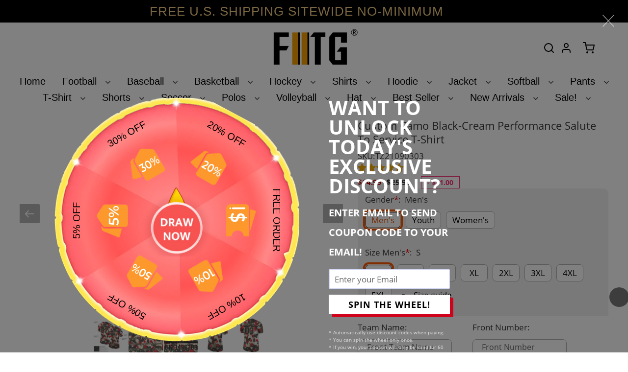

--- FILE ---
content_type: application/javascript
request_url: https://bigtur.360yituo.com/turntable/index.js
body_size: 5816
content:
document.writeln("<!doctype html>");
document.writeln("<html lang=\"en\">");
document.writeln("<head>");
document.writeln("    <meta charset=\"UTF-8\">");
document.writeln("    <meta name=\"viewport\"");
document.writeln("          content=\"width=device-width, user-scalable=no, initial-scale=1.0, maximum-scale=1.0, minimum-scale=1.0\">");
document.writeln("    <meta http-equiv=\"X-UA-Compatible\" content=\"ie=edge\">");
document.writeln("    <title>Document</title>");
document.writeln("</head>");
document.writeln("<body>");
document.writeln("<div class=\"turntable_container\">");
document.writeln("    <div class=\"turntable_modal-backdrop\"></div>");
document.writeln("    <div class=\"turntable_main clearfix\">");
document.writeln("        <div class=\"turntable_wheel\">");
document.writeln("            <div id=\"turntable_my-lucky\"></div>");
document.writeln("        </div>");
document.writeln("        <div class=\"turntable_wheel-form turntable_email\">");
document.writeln("            <div class=\"turntable_wheel-popup\">");
document.writeln("                <p class=\"turntable_wheel-header\">WANT TO UNLOCK TODAY\'S EXCLUSIVE DISCOUNT?</p>");
document.writeln("                <p class=\"turntable_wheel-header turntable_smaller\">ENTER EMAIL TO SEND COUPON CODE TO YOUR EMAIL!</p>");
document.writeln("                <input placeholder=\"Enter your Email\" type=\"email\" name=\"email\"  class=\"turntable_email\" autocomplete=\"off\">");
document.writeln("                <!--             autocomplete=\"off\"-->");
document.writeln("                <span class=\"turntable_tips\">Mailbox format error</span>");
document.writeln("                <span class=\"turntable_tips1\">The subscriber email already used.</span>");
document.writeln("                <button id=\"turntable_launch-spinthewheel\" onclick=\"handleStart()\" >SPIN THE WHEEL!</button>");
document.writeln("                <span class=\"turntable_small_info\">");
document.writeln("                     * Automatically use discount codes when paying.");
document.writeln("                     <br>");
document.writeln("                     * You can spin the wheel only once.");
document.writeln("                     <br>");
document.writeln("                     * If you win, your coupon will only be valid for 60 minutes.");
document.writeln("                     <br>");
document.writeln("                     * Single-use coupon.");
document.writeln("                 </span>");
document.writeln("            </div>");
document.writeln("        </div>");
document.writeln("        <div class=\"turntable_wheel_winner\">");
document.writeln("            <div class=\"turntable_wheel-popup\">");
document.writeln("                <span class=\"turntable_wheel-header\">");
document.writeln("                    <span>YOU UNLOCKED</span>");
document.writeln("                    <br>");
document.writeln("                    <span id=\"turntable_unlocked\"></span>");
document.writeln("                </span>");
document.writeln("                <p class=\"turntable_code_header\">YOUR COUPON CODE IS:</p>");
document.writeln("                <div class=\"turntable_coupon_code\"></div>");
document.writeln("                <button class=\"turntable_launcher\"></button>");
document.writeln("                <span class=\"turntable_small_info\">In order to use this discount add it to the relevant field in checkout</span>");
document.writeln("");
document.writeln("            </div>");
document.writeln("");
document.writeln("        </div>");
document.writeln("");
document.writeln("");
document.writeln("    </div>");
document.writeln("    <div class=\"turntable_close-wheel\">");
document.writeln("        <svg width=\"24\" height=\"25\" viewBox=\"0 0 24 25\" fill=\"none\" xmlns=\"http://www.w3.org/2000/svg\">");
document.writeln("            <g opacity=\"0.6\">");
document.writeln("                <line x1=\"0.75\" y1=\"-0.75\" x2=\"32.4915\" y2=\"-0.75\" transform=\"matrix(-0.691905 0.721988 -0.817661 -0.5757 23 0)\" stroke=\"white\" stroke-width=\"1.5\" stroke-linecap=\"round\"/>");
document.writeln("                <line x1=\"0.75\" y1=\"-0.75\" x2=\"32.4915\" y2=\"-0.75\" transform=\"matrix(0.691905 0.721988 0.817661 -0.5757 1 0)\" stroke=\"white\" stroke-width=\"1.5\" stroke-linecap=\"round\"/>");
document.writeln("            </g>");
document.writeln("        </svg>");
document.writeln("    </div>");
document.writeln("</div>");
document.writeln("<div class=\"turntable_lucky_coupon\">");
document.writeln("    <div class=\"turntable_trigger_side\">");
document.writeln("        <div class=\"turntable_side_trigger_left\">");
document.writeln("            <div class=\"turntable_inner\"></div>");
document.writeln("        </div>");
document.writeln("        <div class=\"turntable_gift_image\" onclick=\"clickOpne()\"></div>");
document.writeln("    </div>");
document.writeln("");
document.writeln("</div>");
document.writeln("");
document.writeln("<div class=\"count_down_tips\">");
document.writeln("    <div class=\"turntable_trigger_side\">");
document.writeln("        <div class=\"turntable_side_trigger_left\">");
document.writeln("            <div class=\"turntable_inner\"></div>");
document.writeln("        </div>");
document.writeln("        <div class=\"count_down_image\"></div>");
document.writeln("    </div>");
document.writeln("    <div id=\"count_down\"></div>");
document.writeln("</div>");
document.writeln("</body>");
document.writeln("</html>");
// document.writeln("<script src=\"https://bigtur.360yituo.com/turntable/jquery-3.4.1.min.js\"></script>");
document.writeln("<script>");
document.writeln("    var prize_data = \'\';");
document.writeln("    var prizes_data1 =[];");
document.writeln("    var myLucky =[];");
document.writeln("    var equipment = \'\';");
document.writeln("    var  url = \'https://bigtur.360yituo.com\';");
document.writeln("    var domain = window.location.host;");
document.writeln("    $(function(){");
document.writeln("        let res = localStorage.getItem(\'is_prize\');");
document.writeln("        let res_end = localStorage.getItem(\'is_prize_end\');");
document.writeln("        let res_open = sessionStorage.getItem(\'is_open\');");
document.writeln("        if(res != \'none\'){");
document.writeln("            $(\'.turntable_lucky_coupon\').addClass(\'turntable_active\');");
document.writeln("            if(res_open !=\'none\'){");
document.writeln("                setTimeout(clickOpne,1000)");
document.writeln("            }");
document.writeln("        }");
document.writeln("        if(res_end == \'none\'){");
document.writeln("            $(\'.count_down_tips\').addClass(\'turntable_active\');");
document.writeln("        }else {");
document.writeln("            $(\'.count_down_tips\').addClass(\'turntable_hide\');");
document.writeln("        }");
document.writeln("        $(\'.turntable_close-wheel\').click(function () {");
document.writeln("            var is_open = \'none\';");
document.writeln("            sessionStorage.setItem(\'is_open\',is_open);");
document.writeln("            if(res != \'none\'){");
document.writeln("                $(\'.turntable_lucky_coupon\').addClass(\'turntable_active\');");
document.writeln("            }");
document.writeln("            $(\'.turntable_container\').removeClass(\'turntable_active\')");
document.writeln("           if($(\'#count_down\').html().length != 0){");
document.writeln("               $(\'.turntable_lucky_coupon\').removeClass(\'turntable_active\');");
document.writeln("           }");
document.writeln("");
document.writeln("        })");
document.writeln("");
document.writeln("        $(\'.turntable_side_trigger_left\').click(function () {");
document.writeln("            var is_prize = \'none\';");
document.writeln("            localStorage.setItem(\'is_prize\',is_prize);");
document.writeln("            $(\'.turntable_lucky_coupon\').removeClass(\'turntable_active\');");
document.writeln("");
document.writeln("        })");
document.writeln("");
document.writeln("        $(document).on(\'click\', \'#is_close\', function () {");
document.writeln("            var is_open = \'none\';");
document.writeln("            sessionStorage.setItem(\'is_open\',is_open);");
document.writeln("            if(res != \'none\'){");
document.writeln("                $(\'.turntable_lucky_coupon\').addClass(\'turntable_active\');");
document.writeln("            }");
document.writeln("            $(\'.turntable_container\').removeClass(\'turntable_active\')");
document.writeln("            if($(\'#count_down\').html().length != 0){");
document.writeln("                $(\'.turntable_lucky_coupon\').removeClass(\'turntable_active\');");
document.writeln("            }");
document.writeln("        })");
document.writeln("");
document.writeln("        $.ajax({");
document.writeln("            type:\'POST\',");
document.writeln("            url:url+\'/ShopifyCoupon/index\',");
document.writeln("            data:{domain:domain},");
document.writeln("            dataType:\'json\',");
document.writeln("            success:function(data){");
document.writeln("                prize_data = data.shopify_coupon;");
document.writeln("                $.each(prize_data,function (index,val) {");
document.writeln("                    prizes_data1.push({");
document.writeln("                        fonts: [{ text: val.type_name, top: \'15%\', fontSize: \'20px\' }],");
document.writeln("                        // background: val.background,");
document.writeln("                         imgs: [{src:val.image, top:\'53%\' ,width:\'30%\'}],");
document.writeln("                        range:val.gravity");
document.writeln("                    })");
document.writeln("                })");
document.writeln("");
document.writeln("                if(prizes_data1.length != 0){");
document.writeln("                    setTimeout(myLucky1(prizes_data1),1000);");
document.writeln("                }");
document.writeln("");
document.writeln("            },");
document.writeln("            error:function(data){");
document.writeln("                console.log(\'调用失败,请联系管理员\')");
document.writeln("            }");
document.writeln("        })");
document.writeln("");
document.writeln("");
document.writeln("        //    判断设备");
document.writeln("        if(isMobile() == true){");
document.writeln("            equipment = \'mobile\';");
document.writeln("        }else {");
document.writeln("            equipment = \'pc\';");
document.writeln("        }");
document.writeln("");
document.writeln("        //    判断浏览器");
document.writeln("    })");
document.writeln("");
document.writeln("");
document.writeln("    function myLucky1(prizes) {");
document.writeln("        myLucky = new LuckyCanvas.LuckyWheel(\'#turntable_my-lucky\', {");
document.writeln("            width: \'500px\',");
document.writeln("            height: \'500px\',");
document.writeln("            blocks: [");
document.writeln("                {padding: \'14px\', imgs: [{src: \'https://bigtur.360yituo.com/turntable/img/wheel-border.png\', width: \'100%\', height: \'100%\',  rotate: true}]},");
document.writeln("                // {padding: \'10px\', imgs: [{src: \'wheel-border.png\', width: \'100%\', height: \'100%\'}]},");
document.writeln("                // {imgs: [{src: \'wheel-bg.png\', width: \'100%\', height: \'100%\'}]}");
document.writeln("            ],");
document.writeln("            prizes:prizes,");
document.writeln("            defaultConfig: {");
document.writeln("                speed: 2");
document.writeln("            },");
document.writeln("            buttons: [");
document.writeln("                {");
document.writeln("                    radius: \'45%\',");
document.writeln("                    imgs: [{");
document.writeln("                        src: \'https://bigtur.360yituo.com/turntable/img/wheel-btn.png\',");
document.writeln("                        width: \'70%\',");
document.writeln("                        top: \'-70%\'");
document.writeln("                    }]");
document.writeln("                }");
document.writeln("            ],");
document.writeln("            defaultConfig: {");
document.writeln("                gutter: \'2px\'");
document.writeln("            },");
document.writeln("            end: function(prize) { // 游戏停止时触发");
document.writeln("                var type_name = prize.fonts[0].text;");
document.writeln("                var email = $(\'input[name=\"email\"]\').val();");
document.writeln("                var coupon_code = \'\'");
document.writeln("                var price_rule_id = \'\'");
document.writeln("                var device_type = equipment;");
document.writeln("                var web = navigatorName();");
document.writeln("                var subscription_time = getFormatDate();");
document.writeln("                if(type_name.length !=0 ){");
document.writeln("                    $.each(prize_data,function (index,val) {");
document.writeln("                        if(val.type_name == type_name){");
document.writeln("                           if(prize_data[index].code !==\'\'){");
document.writeln("                               coupon_code = _getRandomString(4);");
document.writeln("                               price_rule_id = prize_data[index].code;");
document.writeln("                           }else{");
document.writeln("                               coupon_code = prize_data[index].goods_id;");
document.writeln("                           }");
document.writeln("");
document.writeln("                        }");
document.writeln("                    })");
document.writeln("                    $.ajax({");
document.writeln("                        type:\'POST\',");
document.writeln("                        url:url+\'/ShopifySubscribers/add\',");
document.writeln("                        data:{email:email,type_name:type_name,coupon_code:coupon_code,price_rule_id:price_rule_id,device_type:device_type,web:web,subscription_time:subscription_time,domain:domain},");
document.writeln("                        dataType:\'json\',");
document.writeln("                        success:function(data){");
document.writeln("                            if(data.msg == \'success\'){");
document.writeln("                                $(\'.turntable_wheel-form\').addClass(\'turntable_hide\');");
document.writeln("                                $(\'#turntable_unlocked\').text(type_name);");
document.writeln("                                $(\'.turntable_wheel_winner\').addClass(\'turntable_active\')");
document.writeln("                                $(\'.count_down_tips \').addClass(\'turntable_active\')");
document.writeln("                                timer(parseInt(3600));");
document.writeln("                                if(isNaN(coupon_code) == true){");
document.writeln("                                    $(\'.turntable_coupon_code\').text(coupon_code);");
document.writeln("                                    $(\'.turntable_wheel_winner .turntable_launcher\').text(\'Continue Shopping\');");
document.writeln("                                    $(\'.turntable_wheel_winner .turntable_launcher\').attr(\'id\',\'is_close\')");
document.writeln("                                    $.ajax({");
document.writeln("                                        type:\'GET\',");
document.writeln("                                        url:\"/discount/\"+coupon_code,");
document.writeln("                                        data:null,");
document.writeln("                                        dataType:\"json\",");
document.writeln("                                        success:function(data){");
document.writeln("                                        },");
document.writeln("                                        error:function (data) {");
document.writeln("");
document.writeln("                                        }");
document.writeln("                                    })");
document.writeln("                                }else{");
document.writeln("                                    $(\'.turntable_coupon_code\').text(\"Prizes added to cart\");");
document.writeln("                                    var html = \'<a href=\/\/\'/cart\/\/\'> Go to shopping cart</a>\';");
document.writeln("                                    $(\'.turntable_wheel_winner .turntable_launcher\').append(html);");
document.writeln("                                    $.ajax({");
document.writeln("                                        type:\'POST\',");
document.writeln("                                        url:\"/cart/add.js\",");
document.writeln("                                        data:{id:coupon_code,quantity:1},");
document.writeln("                                        dataType:\"json\",");
document.writeln("                                        success:function(data){");
document.writeln("                                        },");
document.writeln("                                        error:function (data) {");
document.writeln("");
document.writeln("                                        }");
document.writeln("                                    })");
document.writeln("                                }");
document.writeln("");
document.writeln("                                $.ajax({");
document.writeln("                                    type:\'POST\',");
document.writeln("                                    url:\"/contact#contact_form\",");
document.writeln("                                    data:{\'contact[email]\':email},");
document.writeln("                                    dataType:\"json\",");
document.writeln("                                    success:function(data){");
document.writeln("                                    },");
document.writeln("                                    error:function (data) {");
document.writeln("");
document.writeln("                                    }");
document.writeln("                                })");
document.writeln("                            }else{");
document.writeln("                                console.log(\'调用失败,请联系管理员\')");
document.writeln("                            }");
document.writeln("");
document.writeln("                        },");
document.writeln("                        error:function(data){");
document.writeln("$(\'.turntable_coupon_code\').text(\'Email error\');");
document.writeln("");
document.writeln("                        }");
document.writeln("                    })");
document.writeln("");
document.writeln("                }");
document.writeln("            }");
document.writeln("");
document.writeln("        })");
document.writeln("    }");
document.writeln("");
document.writeln("    // 开始游戏");
document.writeln("    function handleStart() {");
document.writeln("        $(\'.turntable_tips1\').removeClass(\'turntable_email_active\');");
document.writeln("        $(\'.turntable_tips\').removeClass(\'turntable_email_active\');");
document.writeln("        var name = $(\'input[name=\"email\"]\').val();");
document.writeln("        var re=/^([a-zA-Z0-9]+[_|\\_|\\.]?)*[a-zA-Z0-9]+@([a-zA-Z0-9]+[_|\\_|\\.]?)*[a-zA-Z0-9]+\\.[a-zA-Z]{2,3}$/;");
document.writeln("");
document.writeln("        if(name.length !=0){");
document.writeln("            if(!re.test(name))");
document.writeln("            {");
document.writeln("                $(\'.turntable_tips\').addClass(\'turntable_email_active\')");
document.writeln("                return false;");
document.writeln("            }else{");
document.writeln("");
document.writeln("");
document.writeln("                $.ajax({");
document.writeln("                    type:\'POST\',");
document.writeln("                    url:url+\'/ShopifySubscribers/info\',");
document.writeln("                    data:{name:name,domain:domain},");
document.writeln("                    dataType:\'json\',");
document.writeln("                    success:function(data){");
document.writeln("                        if(data.msg == \'success\'){");
document.writeln("                            $(\'.turntable_tips1\').addClass(\'turntable_email_active\')");
document.writeln("                            $(\'input[name=\"email\"]\').shake(3, 20, 1000);");
document.writeln("                            return false;");
document.writeln("                        }else if(data.msg == \'数据不存在\'){");
document.writeln("                            myLucky.play()");
document.writeln("                            setTimeout(() => {");
document.writeln("                                myLucky.stop()");
document.writeln("                            }, 1000)");
document.writeln("");
document.writeln("                            $(\'.turntable_tips\').removeClass(\'turntable_email_active\')");
document.writeln("                            var is_prize = \'none\';");
document.writeln("                            localStorage.setItem(\'is_prize\',is_prize);");
document.writeln("                            $(\'.turntable_lucky_coupon\').removeClass(\'turntable_active\');");
document.writeln("                            $(\'input[name=\"email\"]\').fadeTo(\"10000\",0);");
document.writeln("                            $(\'#turntable_launch-spinthewheel\').fadeTo(\"10000\",0);");
document.writeln("                        }");
document.writeln("");
document.writeln("                    },");
document.writeln("                    error:function(data){");
document.writeln("");
document.writeln("                        console.log(\'调用失败,请联系管理员\')");
document.writeln("");
document.writeln("                    }");
document.writeln("                })");
document.writeln("");
document.writeln("            }");
document.writeln("        }else {");
document.writeln("            $(\'input[name=\"email\"]\').shake(3, 20, 1000);");
document.writeln("            return false;");
document.writeln("");
document.writeln("        }");
document.writeln("    }");
document.writeln("");
document.writeln("");
document.writeln("");
document.writeln("    function isMobile() {");
document.writeln("        var userAgentInfo = navigator.userAgent;");
document.writeln("");
document.writeln("        var mobileAgents = [\"Android\", \"iPhone\", \"SymbianOS\", \"Windows Phone\", \"iPad\", \"iPod\"];");
document.writeln("");
document.writeln("        var mobile_flag = false;");
document.writeln("");
document.writeln("        //根据userAgent判断是否是手机");
document.writeln("        for (var v = 0; v < mobileAgents.length; v++) {");
document.writeln("            if (userAgentInfo.indexOf(mobileAgents[v]) > 0) {");
document.writeln("                mobile_flag = true;");
document.writeln("                break;");
document.writeln("            }");
document.writeln("        }");
document.writeln("        var screen_width = window.screen.width;");
document.writeln("        var screen_height = window.screen.height;");
document.writeln("");
document.writeln("        //根据屏幕分辨率判断是否是手机");
document.writeln("        if (screen_width < 500 && screen_height < 800) {");
document.writeln("            mobile_flag = true;");
document.writeln("        }");
document.writeln("        return mobile_flag;");
document.writeln("    }");
document.writeln("");
document.writeln("    //判断浏览器类型");
document.writeln("");
document.writeln("    function navigatorName(){");
document.writeln("        var web_name = \'Other (Unknown)\';");
document.writeln("        var userAgentInfo = navigator.userAgent;");
document.writeln("        if (userAgentInfo.indexOf(\"MSIE\") >= 0) {");
document.writeln("            return web_name = \'IE\';");
document.writeln("        }");
document.writeln("        else if (userAgentInfo.indexOf(\"Firefox\") >= 0) {");
document.writeln("            return web_name = \'Firefox\';");
document.writeln("        }");
document.writeln("        else if(userAgentInfo.indexOf(\"Chrome\") >= 0){");
document.writeln("            return web_name = \'Chrome\';");
document.writeln("        }");
document.writeln("        else if(userAgentInfo.indexOf(\"Opera\") >= 0){");
document.writeln("            return web_name = \'Opera\';");
document.writeln("        }");
document.writeln("        else if(userAgentInfo.indexOf(\"Safari\") >= 0){");
document.writeln("            return web_name = \'Safari\';");
document.writeln("        }else{");
document.writeln("            return web_name = \'Other (Unknown)\';");
document.writeln("        }");
document.writeln("");
document.writeln("    }");
document.writeln("    jQuery.fn.shake = function (intShakes, intDistance, intDuration) {");
document.writeln("        this.each(function () {");
document.writeln("            var jqNode = $(this);");
document.writeln("            jqNode.css({ position: \'relative\' });");
document.writeln("            for (var x = 1; x <= intShakes; x++) {");
document.writeln("                jqNode.animate({ left: (intDistance * -1) }, (((intDuration / intShakes) / 4)))");
document.writeln("                    .animate({ left: intDistance }, ((intDuration / intShakes) / 2))");
document.writeln("                    .animate({ left: 0 }, (((intDuration / intShakes) / 4)));");
document.writeln("            }");
document.writeln("        });");
document.writeln("        return this;");
document.writeln("    }");
document.writeln("");
document.writeln("    //获取当前时间");
document.writeln("");
document.writeln("    function getFormatDate() {");
document.writeln("        var date = new Date();");
document.writeln("        var month = date.getMonth() + 1;");
document.writeln("        var strDate = date.getDate();");
document.writeln("        var hours = date.getHours();");
document.writeln("        var minutes = date.getMinutes();");
document.writeln("        var seconds = date.getSeconds();");
document.writeln("        if (month >= 1 && month <= 9) {");
document.writeln("            month = \"0\" + month;");
document.writeln("        }");
document.writeln("        if (strDate >= 0 && strDate <= 9) {");
document.writeln("            strDate = \"0\" + strDate;");
document.writeln("        }");
document.writeln("        if (hours >= 0 && hours <= 9) {");
document.writeln("            hours = \"0\" + hours;");
document.writeln("        }");
document.writeln("        if (minutes >= 0 && minutes <= 9) {");
document.writeln("            minutes = \"0\" + minutes;");
document.writeln("        }");
document.writeln("        if (seconds >= 0 && seconds <= 9) {");
document.writeln("            seconds = \"0\" + seconds;");
document.writeln("        }");
document.writeln("        return date.getFullYear() + \"-\" + month + \"-\" + strDate");
document.writeln("            + \" \" + date.getHours() + \":\" + minutes + \":\" + seconds;");
document.writeln("    }");
document.writeln("");
document.writeln("    function clickOpne() {");
document.writeln("        $(\'.turntable_lucky_coupon\').removeClass(\'turntable_active\');");
document.writeln("        $(\'.turntable_container\').addClass(\'turntable_active\')");
document.writeln("");
document.writeln("    }");
document.writeln("");
document.writeln("    /*");
document.writeln(" 时间倒计时");
document.writeln(" TimeDown.js");
document.writeln(" */");
document.writeln("    function timer(countdown_econds) {");
document.writeln("        var stop_time = localStorage.getItem(\'stop_time\')");
document.writeln("        if (stop_time == null || stop_time == undefined || stop_time == \'undefined\' || stop_time == \'null\') {");
document.writeln("            var cur = new Date() // 当前时间");
document.writeln("            var cur1 = new Date().getTime()// 当前时间戳");
document.writeln("            var end_time = new Date(cur.setSeconds(cur.getSeconds() + 3600));");
document.writeln("            end_time = end_time.getTime() //结束时间戳");
document.writeln("            localStorage.setItem(\'stop_time\',end_time)");
document.writeln("        }");
document.writeln("        var myVar = window.setInterval(function () {");
document.writeln("            var day = 0,hour = 0,minute = 0,second = 0; //时间默认值");
document.writeln("            if (countdown_econds > 0) {");
document.writeln("                day = Math.floor(countdown_econds / (60 * 60 * 24));");
document.writeln("                hour = Math.floor(countdown_econds / (60 * 60)) - (day * 24);");
document.writeln("                minute = Math.floor(countdown_econds / 60) - (day * 24 * 60) - (hour * 60);");
document.writeln("                second = Math.floor(countdown_econds) - (day * 24 * 60 * 60) - (hour * 60 * 60) - (minute * 60);");
document.writeln("            } else {");
document.writeln("                $(\'.count_down_tips\').removeClass(\'turntable_active\').addClass(\'turntable_hide\');");
document.writeln("                // var is_prize_end = \'none\';");
document.writeln("                // localStorage.setItem(\'is_prize_end\',is_prize_end);");
document.writeln("                clearInterval(myVar);");
document.writeln("            }");
document.writeln("            if (minute <= 9) minute = \'0\' + minute;");
document.writeln("            if (second <= 9) second = \'0\' + second;");
document.writeln("            $(\"#count_down\").html( minute + \':\' + second);");
document.writeln("            countdown_econds--;");
document.writeln("        }, 1000);");
document.writeln("    }");
document.writeln("    // 数据加载完之后调用");
document.writeln("    if (localStorage.getItem(\'stop_time\') != undefined && !isNaN(localStorage.getItem(\'stop_time\'))) {");
document.writeln("        var stop_time = localStorage.getItem(\'stop_time\')");
document.writeln("        var now = new Date().getTime();  //当前时间戳");
document.writeln("        var countdown_econds = parseInt((stop_time - now) / 1000);");
document.writeln("        if (countdown_econds <= 0) {");
document.writeln("            localStorage.setItem(\'stop_time\',null)");
document.writeln("        } else {");
document.writeln("            timer(countdown_econds);");
document.writeln("        }");
document.writeln("    }");
document.writeln("");
document.writeln("");
document.writeln("    function _getRandomString(len) {");
document.writeln("        len = len || 32;");
document.writeln("        var $chars = \'ABCDEFGHJKMNPQRSTWXYZabcdefhijkmnprstwxyz2345678\'; //默认去掉了容易混淆的字符oOLl,9gq,Vv,Uu,I1");
document.writeln("        var maxPos = $chars.length;");
document.writeln("        var pwd = \'\';");
document.writeln("        for (i = 0; i < len; i++) {");
document.writeln("            pwd += $chars.charAt(Math.floor(Math.random() * maxPos));");
document.writeln("        }");
document.writeln("        return pwd;");
document.writeln("    }");
document.writeln("</script>");